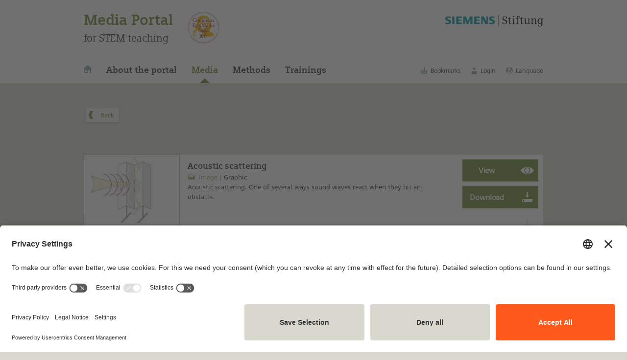

--- FILE ---
content_type: text/html; charset=UTF-8
request_url: https://medienportal.siemens-stiftung.org/en/acoustic-scattering-102421
body_size: 7541
content:

<!DOCTYPE html>
<html lang="en">
<head>
<!-- powered by LOKANDO www.lokando.com -->
<!-- Lokando WEB Pro v. 5.0.6 © 2002-2025 LOKANDO AG -->
<!-- Licensed for Siemens Stiftung -->

<meta name="generator" content="Lokando WEB Pro v. 5.0.6">
<meta charset="utf-8" />
<meta name="viewport" content="width=device-width, initial-scale=1.0">



<link rel="icon" href="https://medienportal.siemens-stiftung.org/custom/assets/favicon.png" type="image/png"/>
<link rel="apple-touch-icon" href="https://medienportal.siemens-stiftung.org/custom/assets/favicon.png" />
<link rel="apple-touch-icon-precomposed" href="https://medienportal.siemens-stiftung.org/custom/assets/favicon.png" />

<meta name="description" content="Scattering is a reflection of small structures in no particular preferred direction. It is very much dependent on frequency.   Information and ideas: Can be checked with the students in an experiment.  Relevant for teaching: Sound/acoustics: parameters Vibrations and waves" />
<meta name="keywords" content="Optics, Sound, Wave (physics),Scattering, Sound (basic phenomenon), Sound propagation, Sound wave" />
<meta name="author" content="MediaHouse GmbH" />
<meta name="copyright" content="Content: © Siemens Stiftung 2018 CC BY-SA 4.0 international" />
<meta name="copyright" content="Metadata: © Siemens Stiftung CC BY-SA 4.0 international" />
<meta name="copyright" content="Software: © 2002-2025 LOKANDO AG" />
<meta name="publisher" content="Siemens Stiftung" />


<link rel="canonical" href="https://medienportal.siemens-stiftung.org/en/acoustic-scattering-102421" />

<link rel="alternate" hreflang="en" href="https://medienportal.siemens-stiftung.org/en/acoustic-scattering-102421" />
<link rel="alternate" hreflang="es" href="https://medienportal.siemens-stiftung.org/es/dispersion-acustica-103392" />
<link rel="alternate" hreflang="de" href="https://medienportal.siemens-stiftung.org/de/schallstreuung-101194" />

<title>Acoustic scattering</title>

	
<noscript>
<p style="margin:40px auto;width:400px;padding:10px;z-index:999999;position:relative;border:2px solid #f00;background:#fff;color:#f00;text-align:center">
Please activate JavaScript in your browser!
<br>
<a href="https://www.enable-javascript.com/" target="_blank" title="Link to help website">Help</a>
</p>
</noscript>
<link rel="alternate" type="application/rss+xml" title="RSS2 feed" href="https://medienportal.siemens-stiftung.org/lib/api/ext_rss2feed.php">

<link type="text/css" rel="stylesheet" href="https://medienportal.siemens-stiftung.org/lib/js/jquery/jquery-ui/jquery-ui.min.css" media="screen">




	
			
			
<script src="https://medienportal.siemens-stiftung.org/lib/init_js.php?area=portal&lang=en"></script> <script src="https://medienportal.siemens-stiftung.org/lib/js/jquery/jquery.lweb.371.js"></script>
<script src="https://medienportal.siemens-stiftung.org/lib/js/common_gui.js?vndhf0cjs7050005_20251124090000"></script>
<script nonce="b0237540dd7b91dd2456d22c82825fc8cbe07e2404f1f8dca550786cc39bae03">
$(function() {
	GUI_InitEventBindings();
});
</script>


 


<script src="https://medienportal.siemens-stiftung.org/lib/js/portal/frontend_bindings.js?vndhf0cjs7050005_20251124090000"></script>
	
<script nonce="b0237540dd7b91dd2456d22c82825fc8cbe07e2404f1f8dca550786cc39bae03">
var area = 'portal';
var subarea = 'objdata';
var currLang = 'en';
var currSearchArea = 'portal';
var limitScrollTopNav = 0;
var limitScrollPageNav = 0;
var userIsLoggedIn = false;	

  
var doAutoLoad = true;

var doHiliteMatches = true;
var hiliteMatchesKeyword = "";
var hiliteMatchesWordSearch = false;
var hiliteMatchesPhrase = false;
var hiliteMatchesFields = ["name","abstract","desc","keyword_text","keyword_fr_text","mcname","fulltext"];

var doUsePreviewZoom = false;

var searchArea = 'portal';
var displayPreviewFunctions = false;
var displayLiveviewFunctions = true;
var displayBasketFunctions = true;
var displayBookmarkFunctions = false;
var doAutoScroll = false;
var autoScrollTo = '';

</script>

	
<script src="https://medienportal.siemens-stiftung.org/custom/assets/js/portal.js?vndhf0cjs7050005_20251124090000"></script>
<script src="https://medienportal.siemens-stiftung.org/custom/assets/js/swiper.min.js"></script>


<script nonce="b0237540dd7b91dd2456d22c82825fc8cbe07e2404f1f8dca550786cc39bae03">
var pageHasSwiper = false;
var pageHasHelp = false;
var pageHasAccordion = false;
var pageHasUnfold = false;
var pageHasResult = false;
var pageArea = '';
var pageHasNewsletterPopup = true;
var userIsNLSubscriber = false;
</script>

<link rel="stylesheet" href="https://medienportal.siemens-stiftung.org/custom/assets/css/swiper.min.css">
<link rel="stylesheet" href="https://medienportal.siemens-stiftung.org/custom/assets/css/grid.css">
<link rel="stylesheet" href="https://medienportal.siemens-stiftung.org/custom/assets/css/medienportal.css?vndhf0cjs7050005_20251124090000">
<link rel="stylesheet" href="https://medienportal.siemens-stiftung.org/custom/assets/css/medienportal_icons.css">


<!-- BEGIN USERCENTRICS CODE -->
<script id="usercentrics-cmp" src="https://app.usercentrics.eu/browser-ui/latest/bundle.js" data-version="preview" data-settings-id="OvrL_oCKk" async></script>

<script nonce="b0237540dd7b91dd2456d22c82825fc8cbe07e2404f1f8dca550786cc39bae03">
$(function() {
    if (window.UC_UI && window.UC_UI.isInitialized()) {
        uc_whatToShow();
    }
	else {
        window.addEventListener('UC_UI_INITIALIZED', function(e) {
            uc_whatToShow();
        });
    }

    function uc_whatToShow() {
        let urlParams = new URLSearchParams(window.location.search);
        if(urlParams.has('ucfirst')) {
            window.UC_UI.showFirstLayer();
            return;
        }
        if(urlParams.has('ucsecond')) {
            if(urlParams.get('ucsecond') != '') {
                callUi(urlParams.get('ucsecond'));
                return;
            }
			else {
                window.UC_UI.showSecondLayer();
                return;
            }
        }
    }

    function sleep(ms) {
        return new Promise(resolve => setTimeout(resolve, ms));
    }

    async function callUi(param) {
        await sleep(250);
        window.UC_UI.showSecondLayer(param);
    }
});
</script>
<!-- END USERCENTRICS CODE -->


<!-- BEGIN MATOMO CODE -->
<script type="text/plain" data-usercentrics="Matomo (self hosted)" data-nonce="b0237540dd7b91dd2456d22c82825fc8cbe07e2404f1f8dca550786cc39bae03">
	let matomoTrackingApiUrl = 'https://wstats.siemens-stiftung.org/matomo.php';
	var _paq = window._paq || [];
	/* tracker methods like "setCustomDimension" should be called before "trackPageView" */
	_paq.push(['trackPageView']);
	_paq.push(['enableLinkTracking']);
	(function() {
		var u="https://wstats.siemens-stiftung.org/";
		_paq.push(['setTrackerUrl', u+'matomo.php']);
		_paq.push(['setSiteId', '4']);	//4 is the MEDIA PORTAL site id
		var d=document, g=d.createElement('script'), s=d.getElementsByTagName('script')[0];
		g.type='text/javascript'; 
		g.async=true; 
		g.defer=true; 
		g.src=u+'matomo.js'; 
		s.parentNode.insertBefore(g,s);
	})();
</script>
<!-- END MATOMO CODE -->
</head>
<body>

<div id="navbar">
	<div class="SM_block">
		<div class="wrap xl-normal xl-gutter-0 sm-outside-16">
			<div id="portallogo" class="col xl-1-2 sm-1-1">
				<div class="medienportal">
					<a href="https://medienportal.siemens-stiftung.org/en/home">Media Portal</a>
				</div>
				<div class="mint">for STEM teaching</div>
			</div>
			<div id="logo" class="col xl-1-2 sm-5-9">
				<a href="https://www.siemens-stiftung.org/en" target="_blank">
					<img src="https://medienportal.siemens-stiftung.org/custom/assets/img/Siemens-Stiftung-Logo.svg" alt="Logo Siemens Stiftung">
				</a>
			</div>

			<div class="menu contents col xl-6-9 md-7-9 sm-3-9">
				<ul>
					<li><a href="https://medienportal.siemens-stiftung.org/en/home" title="Home"><i class="icon min icon-haus3"></i></a></li>
					<li><a href="https://medienportal.siemens-stiftung.org/en/about">About the portal</a></li>
					<li><a href="https://medienportal.siemens-stiftung.org/en/media" class="active">Media</a></li>
					<li><a href="https://medienportal.siemens-stiftung.org/en/methods">Methods</a></li>
					<li><a href="https://medienportal.siemens-stiftung.org/en/trainings">Trainings</a></li>
				</ul>
			</div>
			<div class="menu standards col xl-3-9 md-2-9 sm-4-9">
				<ul>
					<li>
						<a href="https://medienportal.siemens-stiftung.org/portal/main.php?searcharea=personal&todo=reset_crit" title="Bookmarks">
							<i class="icon min icon-sammeln"></i>
							<span>Bookmarks</span>
						</a>
					</li>
					
					<li>
											<a href="https://medienportal.siemens-stiftung.org/en/login" title="Login">
						<i class="icon min icon-person"></i>
						<span>Login</span>
						</a>
						<ul>
						<li><a href="https://medienportal.siemens-stiftung.org/en/register" title="Register">Register</a></li>
						<li><a href="https://medienportal.siemens-stiftung.org/en/login" title="Login">Login</a></li>
						</ul>
										</li>
					
																																																																																																																			
					<li class="language">
					<a href="#">
					<i class="icon min icon-world"></i>
					<span>Language</span>
					</a>
					<ul>
						<li><a href="/portal/displayobjdetail.php?setlang=de&objid=102421">Deutsch</a></li>
						<li><a class="active">English</a></li>
						<li><a href="#" data-onclick="ShowPopupCREA">Español (CREA)</a></li>
					</ul>
					
					</li>
				</ul>
			</div>

			<div class="comenius en">
				<img src="https://medienportal.siemens-stiftung.org/custom/images/comeniussiegel_2019.png" data-onclick="Nav_Goto" data-onclickparm="https://medienportal.siemens-stiftung.org/en/news#comenius" alt="Das Comenius-EduMedia-Siegel: 2019 wurde das Medienportal von der Gesellschaft für Pädagogik, Information und Medien e. V. mit dem renommierten Siegel ausgezeichnet." />
			</div>
					</div>
	</div>
</div>
<div style="display:none;">
<span xmlns:dct="http://purl.org/dc/terms/" href="http://purl.org/dc/dcmitype/StillImage" rel="dct:type" property="dct:title">Acoustic scattering</span>
<span xmlns:cc="http://creativecommons.org/ns#" property="cc:attributionName">© Siemens Stiftung 2018</span>
<span xmlns:cc="http://creativecommons.org/ns#" property="cc:licence">CC BY-SA 4.0 international</span></div>
<div id="content">

<div class="SM_block spaced">
	<div class="wrap xl-normal xl-gutter-0">
		<div class="col xl-1-1 xl-bottom-16" id="btn_goback" style="display:none;">
			<i class="icon icon-link_010 min buttonicon fliph"></i>
			<input type="button" value="Back" class="iconbutton_left" data-onclick="Nav_Goto_Back">
		</div>
		<div class="col xl-1-1 xl-bottom-16" id="btn_close" style="display:none;">
			<i class="icon icon-x min buttonicon"></i>
			<input type="button" value="Close" class="iconbutton_left" data-onclick="Nav_Window_Close">
		</div>
	</div>
</div>
<script nonce="b0237540dd7b91dd2456d22c82825fc8cbe07e2404f1f8dca550786cc39bae03">
	if (!history.state && typeof(history.replaceState) == 'function') {
    	history.replaceState({ page: history.length, href: location.href }, 'foo');
	}

	$('#btn_close').toggle(window.opener != null);
	$('#btn_goback').toggle(history.state && history.state.page > 1);
</script>

 
<div class="SM_block einzelmedium en expanded detailview" id="102421"> 	<div class="wrap xl-normal xl-gutter-16 sm-flexbox">
		<div class="col xl-2-9 md-3-9 sm-1-1">
			<div class="vorschaubild">
				<a href="https://medienportal.siemens-stiftung.org/view/102421/Schallstreuung.jpg" data-onclick="Object_Liveview" data-onclickparm="102421" data-onclickparm2="Acoustic scattering" data-onclickparm3="100">
					<img src="https://medienportal.siemens-stiftung.org/data_portal/obj_previews/102421.jpg">
				</a>
			</div>
		</div>
		<div class="col xl-5-9 md-4-9 sm-5-9">
			<div class="beschreibung">
				<h1>Acoustic scattering</h1> 				<div class="kurzinfo">
					<div class="medientyp"><i class="icon min icon-mt100"></i>Image</div>
					<h2> 					Graphic:<br>Acoustic scattering. One of several ways sound waves react when they hit an obstacle.
					</h2>
				</div>
			</div>
		</div>
		<div class="col xl-2-9 md-2-9 sm-4-9">
			<div class="optionen">
								<a href="https://medienportal.siemens-stiftung.org/view/102421/Schallstreuung.jpg" class="unfold" data-onclick="Object_Liveview" data-onclickparm="102421" data-onclickparm2="Acoustic scattering" data-onclickparm3="100">
				<i class="icon icon-ansehen"></i></a>
								
												<a href="#" data-onclick="DownloadObject" data-onclickparm="102421" class="unfold"><i class="icon icon-download"></i></a>
												
								<a><i class="icon icon-sammeln disabled"></i></a>
							</div>
		</div>
	</div>
				
	<div class="wrap xl-normal xl-gutter-16 langinfo expanded">
	<div class="col xl-2-9 md-3-9 sm-1-1 daten">
		<div>
		<span class="metadata_label">Available in:</span>
				English, <a href="#" data-onclick="ShowPopupSpanishMediaCREA" data-onclickparm="103392" data-onclickparm2="anchor_popup_spanishmedia_crea_102421" title="Dispersión acústica" id="anchor_popup_spanishmedia_crea_102421">Spanish&nbsp;(CREA)</a>, <a href="https://medienportal.siemens-stiftung.org/en/schallstreuung-101194" title="Schallstreuung">German</a>				</div>

	
		<div>
		<span class="metadata_label">Type of media:</span>
				<a href="#" data-onclick="DownloadObject" data-onclickparm="102421" class="noarrow">
			Image (86.1 kByte)
			<i class="icon icon-download texticon min"></i>
		</a>
				</div>
		
		<div>
				</div>
	
		<div>
		<span class="metadata_label">Last update:</span>
		2018-04-22
		</div>

		<div>
		<span class="metadata_label">License:</span>
		<div class="lizenzbox">
							 				 				 						
												<img src="https://medienportal.siemens-stiftung.org/custom/assets/img/cc_by_sa_100.png" title="Creative Commons Logo" /><br/>
					
					This medium is made available under a
					<a href="https://creativecommons.org/licenses/by-sa/4.0/legalcode" target="_blank">CC BY-SA 4.0 international license</a>.
							
						<br><br><a data-onclick="ShowPopupLicExplanation" data-onclickparm="102421">What does this mean?</a>
			<br><br><a data-onclick="ShowPopupLicCode" data-onclickparm="102421">How to reference this medium</a>
					</div>
		</div>
	</div>
	<div class="col xl-6-9 md-5-9 sm-1-1 text">
				
				<div class="wrap xl-normal xl-gutter-16 sm-flexbox">
		<div class="col xl-2-9 md-3-9 sm-1-1 text metadata_label">
		Description:
		</div>
		<div class="col xl-7-9 md-6-9 sm-1-1 text">
		Scattering is a reflection of small structures in no particular preferred direction. It is very much dependent on frequency. <br><br>Information and ideas:<br>Can be checked with the students in an experiment.<br><br>Relevant for teaching:<br>Sound/acoustics: parameters<br>Vibrations and waves
		</div>
				</div>
				
					
				<div class="wrap xl-normal xl-gutter-16 sm-flexbox">
		<div class="col xl-2-9 md-3-9 sm-1-1 text metadata_label">
		Learning resource type:
		</div>
		<div class="col xl-6-9 sm-2-3 text">
		Illustration
		</div>
		</div>
				
		<div class="wrap xl-normal xl-gutter-16 sm-flexbox">
		<div class="col xl-2-9 md-3-9 sm-1-1 text metadata_label">
		Subjects:
		</div>
		<div class="col xl-7-9 md-6-9 sm-1-1 text">
					Physics
				</div>
		</div>
			
		<div class="wrap xl-normal xl-gutter-16 sm-flexbox">
		<div class="col xl-2-9 md-3-9 sm-1-1 text metadata_label">
		Grade levels:
		</div>
		<div class="col xl-7-9 md-6-9 sm-1-1 text">
					Grade  5 to 6; Grade  7 to 9; Grade 10 to 13
				</div>
		</div>
			
		<div class="wrap xl-normal xl-gutter-16 sm-flexbox">
		<div class="col xl-2-9 md-3-9 sm-1-1 text metadata_label">
		School types:
		</div>
		<div class="col xl-7-9 md-6-9 sm-1-1 text">
					Middle/high school; Vocational training
				</div>
		</div>
			
		<div class="wrap xl-normal xl-gutter-16 sm-flexbox">
		<div class="col xl-2-9 md-3-9 sm-1-1 text metadata_label">
		Keywords:
		</div>
		<div class="col xl-7-9 md-6-9 sm-1-1 text">
				Optics; Sound; Wave (physics); Scattering; Sound (basic phenomenon); Sound propagation; Sound wave		</div>
		</div>
			
		<div class="wrap xl-normal xl-gutter-16 sm-flexbox">
		<div class="col xl-2-9 md-3-9 sm-1-1 text metadata_label">
		Bibliography:
		</div>
		<div class="col xl-7-9 md-6-9 sm-1-1 text">
		Siemens Stiftung Media Portal
		</div>
		</div>
			
		<div class="wrap xl-normal xl-gutter-16 sm-flexbox">
		<div class="col xl-2-9 md-3-9 sm-1-1 text metadata_label">
		Author:
		</div>
		<div class="col xl-7-9 md-6-9 sm-1-1 text">
		MediaHouse GmbH
		</div>
		</div>
			
		 		<div class="wrap xl-normal xl-gutter-16 sm-flexbox">
		<div class="col xl-2-9 md-3-9 sm-1-1 text metadata_label">
		Rights holder:
		</div>
		<div class="col xl-7-9 md-6-9 sm-1-1 text">
		© Siemens Stiftung 2018
		</div>
		</div>
		</div>
        
<div class="col xl-1-9 md-1-9 sm-2-9">
	<div class="optionen">
		<a href="#" data-onclick="ShowPopupShare" data-onclickparm="102421" data-onclickparm2="link"><i class="icon icon-teilen"></i></a>
		<a href="#" data-onclick="ShowPopupShare" data-onclickparm="102421" data-onclickparm2="qrcode"><i class="icon icon-qrcode"></i></a>
			</div>
</div>

</div>


</div> 
</div> 
<div id="popup_bookmarklist_selector" class="dlg_popup col xl-6-9 sm-8-9">

</div>
<div id="popup_downloadselector" class="dlg_popup col xl-6-9 sm-8-9">
</div>
<div id="popup_liccode" class="dlg_popup col xl-6-9 sm-8-9">
</div>
<div id="popup_share" class="dlg_popup col xl-6-9 sm-8-9">

</div>
<div id="popup_spanishmedia_crea" class="dlg_popup col xl-6-9 sm-8-9">
	<h3>
		Available on CREA
		</h3>

	<div class="wrap xl-normal xl-gutter-16">
		<div class="col xl-1-1">
			<div class="innercontent">
				<p>
									You can find this medium on our Spanish education portal <span id="crea_link"></span>.
								</p>
				
			</div>
		</div>
		<div class="close icon-close" data-onclick="Popup_Hide"></div>
	</div>
</div>
<link href="https://medienportal.siemens-stiftung.org/lib/js/jquery/shadowbox/shadowbox.css" rel="stylesheet" type="text/css">
<script src="https://medienportal.siemens-stiftung.org/lib/js/jquery/shadowbox/shadowbox.js"></script>
<link href="https://medienportal.siemens-stiftung.org/lib/js/mediaelement/mediaelementplayer.min.css" rel="stylesheet" type="text/css">
<script src="https://medienportal.siemens-stiftung.org/lib/js/mediaelement/mediaelement-and-player.min.js"></script>

<script nonce="b0237540dd7b91dd2456d22c82825fc8cbe07e2404f1f8dca550786cc39bae03">
$(function() {
	Shadowbox.init({
		skipSetup: true, 
		animate: false, 
		flv: ['flv','mp4'], 
		displayCounter: false, 
		viewportPadding: 0,
		initialHeight: $(window).height(),
		initialWidth: $(window).width(),
		fadeDuration: 0,
		overlayOpacity: 0.75
	});
});

function liveviewObject(objid, objname, mediatype) {
	var hasSmallScreen =!window.matchMedia("(min-width: 768px)").matches;
	var isMobileDevice = navigator.userAgent.match(/Mobile|Windows Phone|Lumia|Android|webOS|iPhone|iPod|iPad|Blackberry|PlayBook|BB10|Opera Mini|\bCrMo\/|Opera Mobi/i);
	var useNewTab = hasSmallScreen || isMobileDevice;
	
	var url;
	sendMatomoLiveviewEvent(subarea, objid);

	
	if (mediatype == 20) {
		window.open(URL_DIR_LIB + 'obj_view.php?objid=' + objid, '_blank');	//v20181218 show in tab against crash in Firefox
	}
	else if (mediatype == 100) {
		url = URL_DIR_LIB + 'obj_view.php?objid=' + objid;
		if (useNewTab) {
			window.open(url, '_blank');
		}
		else {
			Shadowbox.open({
				content:    url,
				player:     'img',
				title:      objname,
				options: { handleOversize: "resize" }
			});
		}
	}
	else if (mediatype == 402) {
		url = URL_DIR_LIB + 'obj_view.php?objid=' + objid;
		if (useNewTab) {
			window.open(url, '_blank');
		}
		else {
			Shadowbox.open({
				content:    url,
				player:     'iframe',
				title:      objname
			});
		}
	}
	else if (mediatype == 403) {
		var windowname = 'epubviewer';
		if (useNewTab) {
			windowname = '_blank';
		}
		window.open(URL_DIR_LIB + 'obj_view.php?objid=' + objid, windowname, 'innerWidth=1024,innerHeight=768,resizable=yes,menubar=no,toolbar=no,location=no');
	}
	else if (mediatype == 500) {
		url = URL_DIR_LIB + 'obj_view.php?objid=' + objid;
		if (useNewTab) {
			window.open(url, '_blank');
		}
		else {
			Shadowbox.open({
				content:    url,
				player:     'iframe',
				title:      objname
			});
		}
	}
	else if (mediatype == 302) {
		url = URL_DIR_LIB + 'obj_view.php?objid=' + objid;
		if (useNewTab) {
			window.open(url, '_blank');
		}
		else {
			Shadowbox.open({
				content:    url,
				player:     'nativevideo',
				width:      768,
				height:     576,
				title:      objname
			});
			$('#sb-player').mediaelementplayer({
				features: ['playpause','progress','current','duration','volume','fullscreen'],
				autoRewind: false
			});
		}			
	}
	else if (mediatype == 201) {
		url = URL_DIR_LIB + 'obj_view.php?objid=' + objid;
		if (useNewTab) {
			window.open(url, '_blank');
		}
		else {
			Shadowbox.open({
				content:    url,
				player:     'nativeaudio',
				width:      470,
				height:     60,
				title:      objname
			});
		}	
	}
	else if (mediatype == 607) {
		url = URL_DIR_LIB + 'obj_view.php?objid=' + objid + '&fileid=1';
		if (useNewTab) {
			window.open(url, '_blank');
		}
		else {
			Shadowbox.open({
				content:    url,
				player:     'iframe',
				title:      objname
			});
		}
	}
	else if (mediatype == 610) {
		window.open(URL_DIR_LIB + 'obj_view.php?objid=' + objid, '_blank');
	}
	else {
		alert(LANG['common_function_unavailable']);
	}
	//URLs are handled via <a target=_blank>
}
</script>

<div id="scrollup">
	<a data-onclick="ScrollToTop">
		<i class="icon min icon-scrollup"></i>
				To the top&nbsp;&nbsp;
			</a>
</div>

<div id="newsletter_popup_pre" class="nlpopup-modal-bg">
	<div class="nlpopup dlg pre-dlg sand_1_bg">
		<div class="nlpopup-btn-close"><i class="icon icon-close"></i></div>
		<h5>Stay up-to-date!</h5> 		<p>About four times a year, we inform you about new media on this portal as well as current studies and events related to OER and STEM.</p>
		<div class="wrap xl-flexbox">
			<div class="col xl-5-9">
				<input type="text" placeholder="E-mail" id="nl_subscription_pre_email" value="" />
			</div>
			<div class="col xl-4-9">
				<input type="button" class="primary" id="nl_subscription_pre_btn" name="nl_subscription_pre_btn" value="Subscribe to the newsletter" />
			</div>
		</div>
	</div>
</div>

<div id="newsletter_popup_full" class="nlpopup-modal-bg">
	<div class="nlpopup dlg full-dlg sand_1_bg">
		<div class="nlpopup-btn-close"><i class="icon icon-close"></i></div>
		
		<div id="newsletter_popup_full_form">
			<h5>Media Portal newsletter – register now</h5> 			<p>About four times a year, we inform you about new media on this portal as well as current studies and events related to OER and STEM.</p>
			<p><strong>*Required fields</strong></p>
			
			<div class="wrap xl-normal xl-gutter-16">
				<div class="col xl-1-3">
					<input type="radio" name="nl_subscription_gender" id="usergender1" value="m">
					<label for="usergender1"><span></span>Mr.</label>
				</div>
				<div class="col xl-1-3">
					<input type="radio" name="nl_subscription_gender" id="usergender2" value="f">
					<label for="usergender2"><span></span>Mrs.</label>
				</div>
				<div class="col xl-1-3">
					<input type="radio" name="nl_subscription_gender" id="usergender3" value="">
					<label for="usergender3"><span></span>Other</label>
				</div>
				
				<br>
				<div class="col xl-1-2 sm-1-1">
					<input type="text" id="nl_subscription_firstname" value="" placeholder="First name" />
				</div>
				<div class="col xl-1-2 sm-1-1">
					<input type="text" id="nl_subscription_name"  value="" placeholder="Last name" />
				</div>
				<div class="col xl-1-1">
					<input type="text" id="nl_subscription_full_email" placeholder="E-mail*"  required />
				</div>
				<div class="col xl-1-2 sm-1-1">
					<span style="margin-bottom:4px;display:block">Language</span>
					<div class="select-wrapper">
						<select size="1" id="nl_subscription_language">
						<option value="de" >German</option>
						<option value="en" selected>English</option>
						
						</select>
					</div>
				</div>
				<br>
				<div class="col xl-1-1">
					<input type="hidden" id="nl_subscription_comment" /> 
					<input type="checkbox" id="nl_subscription_privacy" /> 
					<label for="nl_subscription_privacy">
					<span></span>
					*Yes, I have acknowledged the <a href="https://medienportal.siemens-stiftung.org/en/terms" target="_blank">information on data privacy</a>
					</label>				
				</div>
				<div class="col xl-1-1 submit">
					<input type="button" class="primary" id="nl_subscription_btn" name="nl_subscription_btn" value="Subscribe to the newsletter" />
				</div>
			</div>
		</div> 		
		<div id="newsletter_popup_full_result" style="display:none;margin:40px;">
		
		</div>
		
	</div>
</div>
		
	<div id="survey_popup" class="popup-modal-bg">
	<div class="popup dlg weiss_bg">
		<div class="wrap xl-normal xl-gutter-16">
			<div class="col xl-1-1">
				<div class="popup-btn-close"><i class="icon icon-close"></i></div>
				<h5 style="color: #b50056 !important">Jetzt das Medienportal mitgestalten!</h5>
				<p>
					Wie gefällt Ihnen unser aktuelles Medienangebot?<br>
					Welche Medientypen haben für Sie einen besonderen Mehrwert im Unterricht?<br>
					Wünschen Sie sich zusätzliche Funktionen auf dem Medienportal?
				</p>
				<p>Mit der Teilnahme an dieser Umfrage können Sie mitgestalten, worauf der Fokus in Zukunft liegen soll.</p>
			</div>
			<div class="col xl-1-1 xl-center">
				<input type="button" style="background-color: #b50056 !important;color: #fff !important;" data-onclick="GotoSurvey" data-onclickparm="popup" value="Feedback geben">
				<input type="button" style="background-color: #a5a495 !important;color: #fff !important;" data-onclick="HideSurveyPopup" value="Vielleicht später">
			</div>
		</div>
	</div>
</div>
<div id="crea_popup" class="nlpopup-modal-bg">
	<div class="nlpopup dlg full-dlg sand_1_bg">

		<div class="nlpopup-btn-close" data-onclick="HidePopupCREA"><i class="icon icon-close"></i></div>
		
		<p>
		<strong>Liebe Nutzerin, lieber Nutzer,</strong><br>
		El Portal de Medios – das spanische Medienportal – ist umgezogen und heißt nun CREA.<br>
		Auf CREA finden Sie weiterhin hochwertige Medien für den MINT-Unterricht und vieles mehr.
		</p>

		<p>
		<strong>Dear User,</strong><br>
		El Portal de Medios - the Spanish Media Portal - has moved and is now called CREA.<br>
		On CREA, you will continue to find high-quality media for STEM education and much more.
		</p>

		<p>
		<strong>Estimado usuario, estimada usuaria,</strong><br>
		El Portal de Medios – en español – ha sido trasladado y ahora se llama CREA.<br>
		En CREA seguirá encontrando medios de alta calidad para la enseñanza de STEM, y mucho más.
		</p>

		<p class="sm-1-2">
			<img src="/custom/images/news_crea_header.jpg" class="sm-center" style="width:400px;max-width:100%;">
		</p>

		<p>
		<strong>Zu CREA wechseln / Switch to CREA / Cambiar a CREA</strong><br>
		<a href="https://crea-portaldemedios.siemens-stiftung.org">CREA - El Portal de Medios para la Enseñanza STEM</a>
		</p>

		<p>
			<strong>Hierbleiben / Stay here / Quédate aquí:</strong><br>
			<a href="#" data-onclick="HidePopupCREA">Fenster schließen / Close window / Cerrar ventana</a>
		</p>
		
	</div>
</div>
		

<div id="footer">
	<div class="SM_content spaced">
		<div class="SM_block">
			<div class="wrap xl-flexbox xl-gutter-16 sm-outside-0">
                <div class="col xl-2-9 sm-1-1">
					<ul class="linklist">
						<li><a href="https://medienportal.siemens-stiftung.org/en/imprint">Imprint</a></li>
						<li><a href="https://medienportal.siemens-stiftung.org/en/contact">Contact</a></li>
					</ul>
                </div>
				<div class="col xl-3-9 sm-1-1">
					<ul class="linklist">
						<li><a href="https://medienportal.siemens-stiftung.org/en/privacy">Privacy Policy</a></li> 
						<li><a href="https://medienportal.siemens-stiftung.org/en/terms">Terms and Conditions</a></li>
					</ul> 
				</div>
								<div class="col xl-4-9 sm-1-1 nlpopup">
					<h5>Stay up-to-date!</h5>
		            <div class="wrap xl-flexbox">
						<div class="col xl-5-9">
							<input type="text" placeholder="E-mail" id="nl_subscription_footer_email" value="" />
						</div>
						<div class="col xl-4-9">
							<input type="button" class="primary" id="nl_subscription_footer_btn" value="Subscribe to the newsletter" />
						</div>
					</div>
				</div>
				            </div>
        </div>
    </div>
</div>
</body>

</html>

--- FILE ---
content_type: text/css
request_url: https://medienportal.siemens-stiftung.org/custom/assets/css/medienportal_icons.css
body_size: 693
content:
@font-face{font-family:'medienportal_icons';src:url('../font/medienportal_icons.eot?62060195');src:url('../font/medienportal_icons.eot?62060195#iefix') format('embedded-opentype'),url('../font/medienportal_icons.woff2?62060195') format('woff2'),url('../font/medienportal_icons.woff?62060195') format('woff'),url('../font/medienportal_icons.ttf?62060195') format('truetype'),url('../font/medienportal_icons.svg?62060195#medienportal_icons') format('svg');font-weight:normal;font-style:normal}[class^="icon-"]:before,[class*=" icon-"]:before{font-family:"medienportal_icons";font-style:normal;font-weight:normal;speak:none;display:inline-block;text-decoration:inherit;width:1em;margin-right:.2em;text-align:center;font-variant:normal;text-transform:none;line-height:1em;margin-left:.2em;-webkit-font-smoothing:antialiased;-moz-osx-font-smoothing:grayscale}.icon-allemedien:before{content:''}.icon-ansehen:before{content:''}.icon-audio:before{content:''}.icon-bild_2:before{content:''}.icon-bild-1:before{content:''}.icon-download:before{content:''}.icon-einzelmedien_2:before{content:''}.icon-einzelmedien:before{content:''}.icon-interaktiv:before{content:''}.icon-interaktiv-1:before{content:''}.icon-right-hand:before{content:''}.icon-lupe:before{content:''}.icon-medienpaket:before{content:''}.icon-pfeil_down:before{content:''}.icon-pfeil_up:before{content:''}.icon-sammeln:before{content:''}.icon-teilen:before{content:''}.icon-text_2:before{content:''}.icon-link_11:before{content:''}.icon-video_2:before{content:''}.icon-link_010:before{content:''}.icon-text:before{content:''}.icon-video:before{content:''}.icon-link_011:before{content:''}.icon-link_110:before{content:''}.icon-link_111:before{content:''}.icon-video-1:before{content:''}.icon-globe:before{content:''}.icon-network:before{content:''}.icon-bild:before{content:''}.icon-arbeitsblatt:before{content:''}.icon-didaktik-methodik:before{content:''}.icon-links:before{content:''}.icon-informationsquellen:before{content:''}.icon-leitfaden:before{content:''}.icon-linkliste:before{content:''}.icon-loesungsblatt:before{content:''}.icon-sachinformation:before{content:''}.icon-test:before{content:''}.icon-unterrichtsidee:before{content:''}.icon-experiment:before{content:''}.icon-arbeitsblatt_2:before{content:''}.icon-didaktik-methodik_2:before{content:''}.icon-experiment_2:before{content:''}.icon-informationsquellen_2:before{content:''}.icon-leitfaden_2:before{content:''}.icon-linkliste_2:before{content:''}.icon-loesungsblatt_2:before{content:''}.icon-sachinformation_2:before{content:''}.icon-test_2:before{content:''}.icon-unterrichtsidee_2:before{content:''}.icon-youtube-play-1:before{content:''}.icon-begleitheft_2:before{content:''}.icon-hoerbeispiel_2:before{content:''}.icon-begleitheft:before{content:''}.icon-hoerbeispiel:before{content:''}.icon-sammeln_active:before{content:''}.icon-sammeln_entfernen:before{content:''}.icon-qrcode:before{content:''}.icon-close:before{content:''}.icon-avi:before{content:''}.icon-doc:before{content:''}.icon-bookmark:before{content:''}.icon-eps:before{content:''}.icon-jpg:before{content:''}.icon-mov:before{content:''}.icon-minus:before{content:''}.icon-menu:before{content:''}.icon-mp3:before{content:''}.icon-mp4:before{content:''}.icon-pdf:before{content:''}.icon-png:before{content:''}.icon-ppt:before{content:''}.icon-files:before{content:''}.icon-file:before{content:''}.icon-tif:before{content:''}.icon-vcf:before{content:''}.icon-xls:before{content:''}.icon-zip:before{content:''}.icon-plus:before{content:''}.icon-plus2:before{content:''}.icon-splash:before{content:''}.icon-information-package:before{content:''}.icon-haus1:before{content:''}.icon-haus2:before{content:''}.icon-haus3:before{content:''}.icon-person:before{content:''}.icon-world:before{content:''}.icon-scrollup:before{content:''}.icon-trash:before{content:''}.icon-pen:before{content:''}.icon-x:before{content:''}.icon-menu-1:before{content:''}.icon-fragezeichen:before{content:''}.icon-fragezeichen_30:before{content:''}.icon-sammeln_remove:before{content:''}.icon-fragezeichen_bg:before{content:''}.icon-gif:before{content:''}.icon-youtube-play:before{content:''}